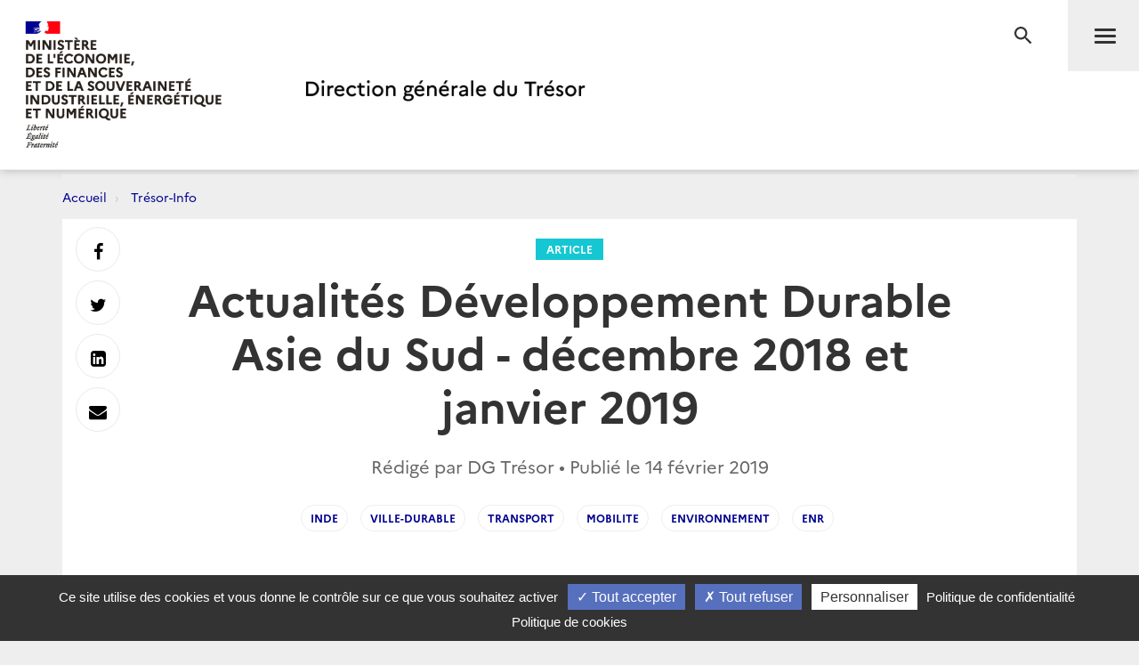

--- FILE ---
content_type: text/html; charset=utf-8
request_url: https://www.tresor.economie.gouv.fr/Articles/2019/02/14/actualites-developpement-durable-asie-du-sud-decembre-2018-et-janvier-2019
body_size: 43309
content:
<!DOCTYPE html>
<html lang="fr" prefix="og: http://ogp.me/ns# article: http://ogp.me/ns/article#">
<head>
    <meta charset="utf-8" />
    <meta http-equiv="Content-Type" content="text/html; charset=utf-8" />
    <meta http-equiv="X-UA-Compatible" content="IE=edge">
    <meta name="viewport" content="width=device-width, user-scalable=no, initial-scale=1.0, maximum-scale=1.0, minimum-scale=1.0">
    <meta name="author" content="Direction g&#233;n&#233;rale du Tr&#233;sor">
    <meta name="description" content="Site officiel de la direction g&#233;n&#233;rale du Tr&#233;sor">
    <link rel="author" href="/humans.txt" />
    <title>Actualit&#233;s D&#233;veloppement Durable Asie du Sud - d&#233;cembre 2018 et janvier 2019 | Direction g&#233;n&#233;rale du Tr&#233;sor</title>
    <script src="/bundles/jQuery?v=xG9mpiLQ8RlbfFke65nLfE5KxAoFCW2mvDXaajSsASo1"></script>

    
<script type="text/javascript">
    var tarteaucitronForceLanguage = 'fr';
    var tarteaucitronForceExpire = 180;//en jours
</script>

<script src="/Scripts/tarteaucitron/tarteaucitron.js"></script>

<script src="/bundles/dgtarteaucitron?v=KoN0Lz1Kil_AfkRuFZxB-Rt9AwuBfa1iSre24-Ccrtk1"></script>


<script type="text/javascript">
    // id utilisé pour positionner le script matomo juste après
    tarteaucitron.init({
        "privacyUrl": "/Institutionnel/politique-de-confidentialite", /* Privacy policy url */
        "cookiePolicyUrl": "/Institutionnel/politique-de-cookies", /* Cookie policy url */

        "hashtag": "#gestionCookies", /* Open the panel with this hashtag */
        "cookieName": "DgTresor", /* Cookie name */

        "orientation": "bottom", /* Banner position (top - middle - bottom) */

        "showAlertSmall": true, /* Show the small banner on bottom right */
        "cookieslist": false, /* Show the cookie list */

        "showIcon": false, /* Show cookie icon to manage cookies */
        "iconPosition": "BottomLeft", /* BottomRight, BottomLeft, TopRight and TopLeft */

        "adblocker": false, /* Show a Warning if an adblocker is detected */

        "DenyAllCta": true, /* Show the deny all button */
        "AcceptAllCta": true, /* Show the accept all button when highPrivacy on */
        "highPrivacy": true, /* HIGHLY RECOMMANDED Disable auto consent */

        "handleBrowserDNTRequest": false, /* If Do Not Track == 1, disallow all */

        "removeCredit": false, /* Remove credit link */
        "moreInfoLink": true, /* Show more info link */

        "useExternalCss": false, /* If false, the tarteaucitron.css file will be loaded */
        "useExternalJs": false, /* If false, the tarteaucitron.js file will be loaded */

        //"cookieDomain": ".my-multisite-domaine.fr", /* Shared cookie for multisite */

        "readmoreLink": "", /* Change the default readmore link */

        "mandatory": true /* Show a message about mandatory cookies */
    });
    
    // ajout des services intégrés

    (tarteaucitron.job = tarteaucitron.job || []).push('DG_youtube');
    (tarteaucitron.job = tarteaucitron.job || []).push('DG_dailymotion');

    (tarteaucitron.job = tarteaucitron.job || []).push('DG_twitter');
    (tarteaucitron.job = tarteaucitron.job || []).push('DG_twitterembed');
    (tarteaucitron.job = tarteaucitron.job || []).push('DG_twittertimeline');

    (tarteaucitron.job = tarteaucitron.job || []).push('DG_matomo');

    (tarteaucitron.job = tarteaucitron.job || []).push('DG_infogram');
    (tarteaucitron.job = tarteaucitron.job || []).push('DG_googlemapsembed');

    tarteaucitron.user.googlemapsKey = 'AIzaSyDtuU1letz_guVNr6Xs28lL1uk4SAjIWcc';
    tarteaucitron.user.dgMentionKey = 'Les informations portées sur cette carte n&apos;engagent pas la responsabilité de la direction générale du Trésor.<br/>In no event shall the Directorate-General of the Treasury be responsible or liable for the use of any information displayed on this map.<br/>Die Direction générale du Trésor übernimmt für die Vollständigkeit und Richtigkeit von Informationen auf dieser Karte keine Gewähr.';
    tarteaucitron.user.dgMentionContactKey = 'Les informations portées sur cette carte n&apos;engagent pas la responsabilité de la direction générale du Trésor.<br/>In no event shall the Directorate-General of the Treasury be responsible or liable for the use of any information displayed on this map.<br/>Die Direction générale du Trésor übernimmt für die Vollständigkeit und Richtigkeit von Informationen auf dieser Karte keine Gewähr.';
    (tarteaucitron.job = tarteaucitron.job || []).push('DG_googlemaps');

    (tarteaucitron.job = tarteaucitron.job || []).push('DG_recaptcha');

    // actions à faire quand la page est entièrement chargée

    $(window).on('load', function () {
        setTimeout(function () {
            // sur chaque pavé service de la popup
            $("#tarteaucitron #tarteaucitronServices .tarteaucitronLine .tarteaucitronName").each(function () {
                // suppression du text node "   -   " entre les deux liens
                $(this).contents().filter(function () {
                    return this.nodeType === 3 && $.trim(this.nodeValue) === '-';
                }).remove();
            });
        }, 500);
    });

</script>
    

<meta name="msapplication-square70x70logo" content="/Content/Images/public/favicons/windows-tile-70x70.png"> 
<meta name="msapplication-square150x150logo" content="/Content/Images/public/favicons/windows-tile-150x150.png"> 
<meta name="msapplication-square310x310logo" content="/Content/Images/public/favicons/windows-tile-310x310.png"> 
<meta name="msapplication-TileImage" content="/Content/Images/public/favicons/windows-tile-144x144.png">
<meta name="msvalidate.01" content="906347CFBC0DC40E0D50A8BC3B17724D" />
<meta name="msapplication-TileColor" content="#ffffff">
<meta name="msapplication-config" content="/Content/Images/public/favicons/browserconfig.xml">
<link rel="apple-touch-icon-precomposed" sizes="152x152" href="/Content/Images/public/favicons/apple-touch-icon-152x152-precomposed.png"> 
<link rel="apple-touch-icon-precomposed" sizes="120x120" href="/Content/Images/public/favicons/apple-touch-icon-120x120-precomposed.png"> 
<link rel="apple-touch-icon-precomposed" sizes="76x76" href="/Content/Images/public/favicons/apple-touch-icon-76x76-precomposed.png"> 
<link rel="apple-touch-icon-precomposed" sizes="60x60" href="/Content/Images/public/favicons/apple-touch-icon-60x60-precomposed.png"> 
<link rel="apple-touch-icon-precomposed" sizes="144x144" href="/Content/Images/public/favicons/apple-touch-icon-144x144-precomposed.png"> 
<link rel="apple-touch-icon-precomposed" sizes="114x114" href="/Content/Images/public/favicons/apple-touch-icon-114x114-precomposed.png"> 
<link rel="apple-touch-icon-precomposed" sizes="72x72" href="/Content/Images/public/favicons/apple-touch-icon-72x72-precomposed.png"> 
<link rel="apple-touch-icon" sizes="57x57" href="/Content/Images/public/favicons/apple-touch-icon.png"> 
<link rel="shortcut icon" href="/Content/Images/public/favicons/favicon.ico"> 
<link rel="icon" type="image/png" sizes="64x64" href="/Content/Images/public/favicons/favicon.png"> 

        <link rel="alternate" type="application/atom+xml" title="Tr&#233;sor-Info - Publications de la direction g&#233;n&#233;rale du Tr&#233;sor" href="/Flux/Atom/Articles/Home" />

    <link href="/Content/public-css?v=ZH6C9f5Zjuc0tgaz2zwtEdypH7tdjbL-E8ZmZ5KBnmY1" rel="stylesheet"/>



    
    
    <meta name="search.datePublished" content="14/02/2019 00:00:00" />
    <meta property="og:site_name" content="Direction g&#233;n&#233;rale du Tr&#233;sor">
    <meta property="og:type" content="article">
    <meta property="og:locale" content="fr_FR">
    <meta property="og:title" content="Actualit&#233;s D&#233;veloppement Durable Asie du Sud - d&#233;cembre 2018 et janvier 2019">
    <meta property="og:description" content="Sommaire&#160;:Ville durable – 14&#232;me &#233;dition du groupe de travail bilat&#233;ral franco-indien sur le d&#233;veloppement urbain durableEv&#233;nement – Vibrant Gujarat 2019&#160;: une d&#233;l&#233;gation fran&#231;aise de 80 personnes pour le plus grand forum &#233;conomique r&#233;gional indienEnergies renouvelables – annulations en s&#233;rie d’appels d’offres par les autorit&#233;s centrales et les Etats f&#233;d&#233;r&#233;sTransport – Alstom remporte un nouveau co">
    <meta property="og:url" content="https://www.tresor.economie.gouv.fr/Articles/2019/02/14/actualites-developpement-durable-asie-du-sud-decembre-2018-et-janvier-2019" />
    <meta property="og:image" content="https://www.tresor.economie.gouv.fr/Articles/91751294-125c-43cb-b147-6e93f59a9412/images/visuel" />
    <meta property="article:published_time" content="2019-02-14T00:00:00;"> 
        <meta property="article:tag" content="Inde">
        <meta property="article:tag" content="ville-durable">
        <meta property="article:tag" content="Transport">
        <meta property="article:tag" content="Mobilite">
        <meta property="article:tag" content="Environnement">
        <meta property="article:tag" content="ENR">
    <meta name="twitter:card" content="summary" />
    <meta name="twitter:site" content="@dgtresor" />



    
    

    <!-- Piwik -->
<script type="text/javascript">
        tarteaucitron.user.DG_matomo_Id = 13;
        tarteaucitron.user.DG_matomo_Host = "//webstatistics.dgtresor.gouv.fr//";
        tarteaucitron.user.DG_matomo_API_ScriptName = "matomo.php";
        tarteaucitron.user.DG_matomo_Client_ScriptName = "matomo.js";
                    tarteaucitron.user.DG_matomo_Events = [];
                 tarteaucitron.user.DG_matomo_Events.push(['Articles', 'Inde']); 
                 tarteaucitron.user.DG_matomo_Events.push(['Articles', 'ville-durable']); 
                 tarteaucitron.user.DG_matomo_Events.push(['Articles', 'Transport']); 
                 tarteaucitron.user.DG_matomo_Events.push(['Articles', 'Mobilite']); 
                 tarteaucitron.user.DG_matomo_Events.push(['Articles', 'Environnement']); 
                 tarteaucitron.user.DG_matomo_Events.push(['Articles', 'ENR']); 
</script>
    <!-- End Piwik Code -->

</head>
<body class="page">
    

<nav id="nav" class="navbar navbar-default navbar-fixed-top">
    <div class="container">
        <div class="navbar-header">
            <div class="navbar-right">
                <button type="submit" class="btn btn-search" aria-expanded="false" aria-controls="navbar-form">
                    <span class="sr-only">Recherche</span>
                </button>
                <button id="menuBtn" type="button" data-toggle="collapse" data-target="#menu" class="navbar-toggle" aria-expanded="false" aria-controls="menu">
                    <span class="sr-only">Menu</span>
                    <span class="icon-bar"></span>
                    <span class="icon-bar"></span>
                    <span class="icon-bar"></span>
                </button>
            </div>
            <a href="http://www.economie.gouv.fr/" target="_blank" class="navbar-brand navbar-brand-secondary col-xs-4">
                <img src="/ReferenceData/images/LogoMinistere/2304400b-0842-445f-bec7-c65b7c7598ac" alt="Le portail du minist&#232;re de l&#39;&#201;conomie, des Finances et de la souverainet&#233; Industrielle, &#233;nerg&#233;tique et Num&#233;rique">
            </a>
            <a href="/" class="navbar-brand navbar-brand-primary col-xs-4" title="Direction g&#233;n&#233;rale du Tr&#233;sor">
                <img src="/ReferenceData/images/LogoDgTresor/90830180-fa8e-434a-ae98-e60bc01bbcef" alt="Direction g&#233;n&#233;rale du Tr&#233;sor">
            </a>
        </div><!-- .navbar-header -->
        <div class="navbar-divider"></div>
        <div id="menu" class="navbar-collapse">
            

<ul class="nav navbar-nav navbar-left">
            <li>
                    <a class="" href="https://www.tresor.economie.gouv.fr/Articles">Actualit&#233;s</a>

            </li>
            <li>
                    <a class="" href="https://www.tresor.economie.gouv.fr/Evenements">&#201;v&#233;nements</a>

            </li>
            <li>
                    <a class="" href="https://www.tresor.economie.gouv.fr/tresor-international">Tr&#233;sor International</a>

            </li>
            <li>
                    <a class="" href="https://www.tresor.economie.gouv.fr/publications">Publications, chiffres cl&#233;s</a>

            </li>
            <li>
                    <a class="" href="https://www.tresor.economie.gouv.fr/services-aux-entreprises">Services aux entreprises</a>

            </li>
            <li>
                    <a class="" href="https://www.tresor.economie.gouv.fr/services-aux-entreprises/sanctions-economiques/russie-en-lien-avec-la-violation-par-la-russie-de-la-souverainete-et-de-l-integrite-territoriale-de-l-ukraine">Sanctions Russie</a>

            </li>
            <li>
                    <a class="" href="https://www.tresor.economie.gouv.fr/banque-assurance-finance">Banque assurance finance</a>

            </li>
            <li>
                    <a class="" href="https://www.tresor.economie.gouv.fr/qui-sommes-nous">Qui sommes-nous ?</a>

            </li>
            <li>
                    <a class="" href="https://www.tresor.economie.gouv.fr/Institutionnel/the-french-treasury"> The French Treasury (English Pages)</a>

            </li>

    
</ul>

            

<ul class="nav navbar-quick">
        <li>
            Accès directs
            <ul>
                    <li><a href="https://www.tresor.economie.gouv.fr/qui-sommes-nous/offre-d-emplois">Nous rejoindre</a></li>
                    <li><a href="https://www.tresor.economie.gouv.fr/qui-sommes-nous/espace-presse">Espace Presse</a></li>
            </ul>
        </li>
    <li>
        Suivez la DG Trésor sur :
        <ul class="social">
            <li>
                <a href="https://twitter.com/dgtresor" target="_blank" rel="external" title="Twitter | @DG Tresor – dans une nouvelle fenêtre">
                    <i class="fa fa-twitter-square"></i><span class="sr-only">Twitter</span>
                </a>
            </li>
            <li>
                <a href="https://www.linkedin.com/company/direction-generale-du-tresor-french-treasury" target="_blank" rel="external" title="Linkedin DG Trésor – dans une nouvelle fenêtre">
                    <i class="fa fa-linkedin-square"></i><span class="sr-only">Linkedin</span>
                </a>
            </li>
            <li>
                <a href="https://www.youtube.com/@directiongeneraledutresor5613" target="_blank" rel="external" title="Youtube DG Trésor – dans une nouvelle fenêtre">
                    <i class="fa fa-youtube-play"></i><span class="sr-only">Youtube</span>
                </a>
            </li>
        </ul>
    </li>
        <li class="account"><a href="/Account/SignIn?returnUrl=%2FArticles%2F2019%2F02%2F14%2Factualites-developpement-durable-asie-du-sud-decembre-2018-et-janvier-2019">Se connecter</a></li>
</ul>


        </div>
    </div><!-- .navbar-collapse -->
    

<form action="/Recherche" autocomplete="off" class="navbar-form " id="navbar-form" method="get">        <button type="button" class="close">
            <span class="sr-only">Fermer</span>
        </button>
        <div class="form-group">
            <label for="q" class="control-label sr-only">Rechercher</label>
            <div class="input-group">
                <input id="q" type="search" placeholder="Rechercher sur le site" class="form-control"
                       name="q">
                <button type="submit" class="btn btn-default">Rechercher</button>
            </div>
        </div>
</form>

    <div class="navbar-overlay"></div>
</nav><!-- .navbar -->

    
<div id="clientNotifications" class="client-notifications"></div>
<div class="server-notifications"></div>
    <main id="main" class="main">
        
        <div class="container">
                    <ol class="breadcrumb">
                <li class="">
                        <a title="Accueil" href="/">Accueil</a>
                </li>
                <li class="">
                        <a title="Tr&#233;sor-Info" href="/Articles">Tr&#233;sor-Info</a>
                </li>
        </ol>

            <div class="page-container">
                





<header class="page-header">
    <div class="container-fluid">
        <div class="row">
            <div class="col-md-10 col-md-offset-1">
                <a class="page-header-label" href="/Articles/Types/article">
                    Article
                </a>
                <h1 class="page-header-title">Actualit&#233;s D&#233;veloppement Durable Asie du Sud - d&#233;cembre 2018 et janvier 2019</h1>
                <div class="page-header-author">Rédigé par DG Tr&#233;sor &bull; Publié le     <time datetime="2019-02-14T00:00:00.0000000">14 f&#233;vrier 2019</time>
</div>
                    <nav class="page-header-tags">
                        <ul class="list-inline">
                                <li><a href="/Articles/tags/Inde">Inde</a></li>
                                <li><a href="/Articles/tags/ville-durable">ville-durable</a></li>
                                <li><a href="/Articles/tags/Transport">Transport</a></li>
                                <li><a href="/Articles/tags/Mobilite">Mobilite</a></li>
                                <li><a href="/Articles/tags/Environnement">Environnement</a></li>
                                <li><a href="/Articles/tags/ENR">ENR</a></li>
                        </ul>
                    </nav>
            </div>
        </div>
    </div>
</header>

<section class="page-section">
    <div class="row">
        <div class="col-md-10 col-md-offset-1 col-lg-8 col-lg-offset-2">
            <div class="post post-default">
                <div><p><strong>Sommaire&nbsp;:</strong></p>
<ul style="list-style-type: disc;">
<li style="text-align: justify;"><strong>Ville durable &ndash; 14<sup>&egrave;me</sup> &eacute;dition du groupe de travail bilat&eacute;ral franco-indien sur le d&eacute;veloppement urbain durable</strong></li>
<li style="text-align: justify;"><strong>Ev&eacute;nement &ndash; Vibrant Gujarat 2019&nbsp;: une d&eacute;l&eacute;gation fran&ccedil;aise de 80 personnes pour le plus grand forum &eacute;conomique r&eacute;gional indien</strong></li>
<li style="text-align: justify;"><strong>Energies renouvelables &ndash; annulations en s&eacute;rie d&rsquo;appels d&rsquo;offres par les autorit&eacute;s centrales et les Etats f&eacute;d&eacute;r&eacute;s</strong></li>
<li style="text-align: justify;"><strong>Transport &ndash; Alstom remporte un nouveau contrat majeur pour le m&eacute;tro de Bombay, et annonce vouloir doubler sa capacit&eacute; de production de trains en Inde</strong></li>
<li style="text-align: justify;"><strong>Ev&eacute;nement &ndash; L&rsquo;Ambassadeur de France en Inde a men&eacute; une d&eacute;l&eacute;gation d&rsquo;entreprises en Andhra Pradesh (Vijayawada et Amaravati) les 9 et 10 d&eacute;cembre 2018</strong></li>
<li style="text-align: justify;"><strong>Ev&eacute;nement &ndash; R&eacute;union du French Smart City Club le 4 d&eacute;cembre 2018 &agrave; l&rsquo;Ambassade de France &agrave; New Delhi</strong></li>
</ul>
<p>&nbsp;</p>
<p style="text-align: justify;"><strong>Ville durable&nbsp;: 14<sup>&egrave;me</sup> &eacute;dition du groupe de travail bilat&eacute;ral franco-indien sur le d&eacute;veloppement urbain durable</strong></p>
<p style="text-align: justify;">La 14<sup>&egrave;me</sup> &eacute;dition du groupe de travail bilat&eacute;ral franco-indien sur le d&eacute;veloppement urbain durable s&rsquo;est tenue en Inde les 30 et 31 janvier. Pour l&rsquo;occasion, une d&eacute;l&eacute;gation de cinq personnes de la Direction des Affaires Europ&eacute;ennes et Internationales du Minist&egrave;re de la Transition Ecologique et Solaire (MTES) et de l&rsquo;ADEME est venue &agrave; Delhi.</p>
<p style="text-align: justify;">La session pl&eacute;ni&egrave;re a &eacute;t&eacute; ouverte par M. Mishra, <em>Secretary </em>(Secr&eacute;taire G&eacute;n&eacute;ral) du Minist&egrave;re indien du logement et des Affaires Urbaines (<em>Ministry of Housing and Urbain Affairs, MoHUA</em>), t&eacute;moignant ainsi de l&rsquo;importance de la coop&eacute;ration en cours pour la partie indienne. A l&rsquo;issue de cette journ&eacute;e d&rsquo;&eacute;changes, M. Olivier Robinet, sous-directeur des &eacute;changes internationaux au MTES, et M. K. Sanjay Murthy, <em>Additional Secretary</em> du MoHUA, ont sign&eacute; un plan d&rsquo;action 2019 d&eacute;clin&eacute; autour des cinq th&eacute;matiques figurant &agrave; l&rsquo;ordre du jour&nbsp;:</p>
<ol style="text-align: justify;">
<li>Gestion int&eacute;gr&eacute;e de l&rsquo;eau urbaine, des d&eacute;chets et Economie circulaire&nbsp;;</li>
<li>D&eacute;veloppement de villes intelligentes et planification urbaine durable&nbsp;;</li>
<li>Innovation dans le domaine du logement&nbsp;;</li>
<li>Mobilit&eacute; urbaine durable&nbsp;;</li>
<li>Protection et valorisation du patrimoine.</li>
</ol>
<p style="text-align: justify;">Ce plan d&rsquo;action comprend notamment la poursuite de nombreuses actions de l&rsquo;AFD engag&eacute;es dans le domaine de la ville durable, ainsi que l&rsquo;&eacute;tude de nouvelles pistes de renforcement de la coop&eacute;ration avec les autorit&eacute;s indiennes. Le programme de formation de jeunes architectes et urbanistes indiens lanc&eacute; en 2018 en France est &eacute;galement renouvel&eacute;, avec l&rsquo;objectif de doubler les effectifs de la prochaine promotion. Des voyages d&rsquo;&eacute;tudes en France ou en Inde pourront aussi &ecirc;tre organis&eacute;s pour faire collaborer experts indiens et fran&ccedil;ais sur diff&eacute;rents sujets.</p>
<p style="text-align: justify;">La d&eacute;l&eacute;gation fran&ccedil;aise s&rsquo;est rendue le lendemain &agrave; Chandigarh pour une journ&eacute;e d&rsquo;entretiens, avec l&rsquo;<em>Advisor</em> du Territoire de l&rsquo;Union et le <em>Municipal Commisioner,</em> et de visites. Ces r&eacute;unions ont notamment permis de d&eacute;finir les priorit&eacute;s d&rsquo;actions communes dans le cadre du d&eacute;veloppement de la ville de Chandigarh&nbsp;: am&eacute;lioration du r&eacute;seau de l&rsquo;alimentation en eau et de l&rsquo;offre en mati&egrave;re de mobilit&eacute;, et travail commun sur le patrimoine architectural&nbsp;moderne.</p>
<p><img style="margin-right: auto; margin-left: auto; display: block;" src="/Articles/91751294-125c-43cb-b147-6e93f59a9412/images/43d40b9f-31cb-4d86-bc03-73da0bc7e5ca" alt="MM. Mishra et Robinet" width="425" height="283" /></p>
<p style="text-align: center;"><em>MM. Mishra (MoHUA) et Robinet (MTES)</em></p>
<p style="text-align: justify;"><strong>Ev&eacute;nement&nbsp;: Vibrant Gujarat 2019 &ndash; une d&eacute;l&eacute;gation fran&ccedil;aise de 80 personnes pour le plus grand forum &eacute;conomique r&eacute;gional indien</strong></p>
<p style="text-align: justify;">Le sommet Vibrant Gujarat, cr&eacute;&eacute; en 2003, est le rendez-vous &eacute;conomique r&eacute;gional le plus important du pays. La France &eacute;tait une nouvelle fois pays partenaire de cette neuvi&egrave;me &eacute;dition qui s&rsquo;est d&eacute;roul&eacute;e &agrave; Gandhinagar, capitale administrative de l&rsquo;Etat du Gujarat, du 17 au 20 janvier 2019. L&rsquo;Ambassadeur de France en Inde, M. Alexandre Ziegler, y a men&eacute; une d&eacute;l&eacute;gation de 80 personnes et un <em>French Country Seminar</em> a &eacute;t&eacute; organis&eacute; par le Service Economique R&eacute;gional. Les 34 entreprises repr&eacute;sent&eacute;es dans la d&eacute;l&eacute;gation fran&ccedil;aise ont eu l&rsquo;opportunit&eacute; de rencontrer M. Rupani, <em>Chief Minister</em> de l&rsquo;Etat du Gujarat, et de lui pr&eacute;senter leurs activit&eacute;s en Inde et dans l&rsquo;Etat qu&rsquo;il dirige.</p>
<p style="text-align: justify;">Plusieurs entreprises fran&ccedil;aises sont en effet actives dans cette r&eacute;gion, en particulier dans les secteurs de la ville durable et des &eacute;nergies renouvelables. Citelum, filiale du groupe EDF, exploite ainsi le r&eacute;seau d&rsquo;&eacute;clairage public de la ville d&rsquo;Ahmedabad (principale ville du Gujarat) depuis 2014. Systra a r&eacute;alis&eacute; des &eacute;tudes pour plusieurs projets de m&eacute;tro ou d&rsquo;am&eacute;nagement. Lumiplan a contribu&eacute; &agrave; l&rsquo;optimisation de la planification du syst&egrave;me de bus d&rsquo;Ahmedabad. Engie a construit et op&egrave;re une centrale solaire d&rsquo;une capacit&eacute; de 30&nbsp;MW. EDF a construit et exploite 5 fermes &eacute;oliennes, pour un total de 164&nbsp;MW, et a remport&eacute; en octobre dernier un appel d&rsquo;offres pour le d&eacute;veloppement de 300&nbsp;MW de capacit&eacute;s suppl&eacute;mentaires dans l&rsquo;Etat.</p>
<p style="text-align: justify;"><strong>Energies renouvelables&nbsp;: annulations en s&eacute;rie d&rsquo;appels d&rsquo;offres par les autorit&eacute;s centrales et les Etats f&eacute;d&eacute;r&eacute;s</strong></p>
<p style="text-align: justify;">L&rsquo;Inde s&rsquo;est fix&eacute;e des objectifs tr&egrave;s ambitieux de d&eacute;veloppement des &eacute;nergies renouvelables&nbsp;: 100 GW de capacit&eacute; de production solaire, 60 GW de capacit&eacute; &eacute;olienne, 10 GW de biomasse et 5 GW de petite hydro&eacute;lectricit&eacute; en 2022. Si les objectifs en mati&egrave;re de petite &eacute;lectricit&eacute; et de biomasse sont d&eacute;j&agrave; quasiment atteints, &agrave; trois ans du terme, il reste encore 26 GW de capacit&eacute; &eacute;olienne et un peu plus de 75 GW de capacit&eacute; solaire &agrave; installer pour atteindre le but fix&eacute;.</p>
<p style="text-align: justify;">Pour ce faire, le gouvernement indien, via la SECI (<em>Solar Energy Corporation of India</em> &ndash; agence &nbsp;du Minist&egrave;re des Energies Nouvelles et Renouvelables) et les agences de d&eacute;veloppement de l&rsquo;&eacute;nergie des Etats f&eacute;d&eacute;r&eacute;s, lancent de grands appels d&rsquo;offres pour le d&eacute;veloppement et l&rsquo;exploitation de centrales solaires et &eacute;oliennes, via un syst&egrave;me d&rsquo;ench&egrave;res invers&eacute;es portant sur le tarif de rachat.</p>
<p style="text-align: justify;">Depuis l&rsquo;&eacute;t&eacute; 2018, la SECI, tout comme des agences d&rsquo;Etats f&eacute;d&eacute;r&eacute;s, ont annul&eacute; plusieurs appels d&rsquo;offres pourtant attribu&eacute;s, estimant que les tarifs propos&eacute;s, au terme de la proc&eacute;dure comp&eacute;titive, &eacute;taient trop &eacute;lev&eacute;s. R&eacute;cemment, une ench&egrave;re de 700 MW de capacit&eacute; solaire dans le Gujarat, remport&eacute;e par des entreprises internationales, a &eacute;t&eacute; annul&eacute;e. En tout, sur l&rsquo;ann&eacute;e 2018, 4 GW d&rsquo;appels d&rsquo;offres ont &eacute;t&eacute; annul&eacute;s apr&egrave;s s&eacute;lection des entreprises gagnantes, alors m&ecirc;me que les tarifs en questions demeuraient en dessous des 3 INR/kWh. Ainsi, les autorit&eacute;s indiennes comptent maintenir la pression sur les prix, quitte &agrave; ralentir le rythme de d&eacute;veloppement de leurs capacit&eacute;s de production.</p>
<p style="text-align: justify;"><strong>Ev&eacute;nement : L&rsquo;Ambassadeur de France en Inde a men&eacute; une d&eacute;l&eacute;gation d&rsquo;entreprises en Andhra Pradesh (Vijayawada et Amaravati) les 9 et 10 d&eacute;cembre 2018</strong></p>
<p style="text-align: justify;">L&rsquo;Ambassadeur de France en Inde, M. Alexandre Ziegler, a conduit les 9 et 10 d&eacute;cembre une d&eacute;l&eacute;gation de 25 repr&eacute;sentants d&rsquo;entreprises en Andhra Pradesh. A cette occasion, l&rsquo;Ambassadeur et le <em>Chief Minister</em> de l&rsquo;Etat de l&rsquo;Andhra Pradesh, M. Nara Chandrababu Naidu, ont inaugur&eacute; l&rsquo;h&ocirc;tel Novotel &agrave; Vijayawada. Cette inauguration a &eacute;t&eacute; suivie le soir m&ecirc;me d&rsquo;un temps d&rsquo;&eacute;changes entre la d&eacute;l&eacute;gation et le <em>Chief Minister</em>. Le lendemain, la d&eacute;l&eacute;gation fran&ccedil;aise a pu &eacute;changer avec le Directeur g&eacute;n&eacute;ral (CEO) de l&rsquo;agence de d&eacute;veloppement &eacute;conomique de l&rsquo;Andhra Pradesh (<em>Andhra Pradesh Economic Development Board, APEDB</em>) et le <em>Commissioner</em> de l&rsquo;agence en charge du d&eacute;veloppement de la nouvelle Capitale de l&rsquo;Etat Amaravati (<em>Andhra Pradesh Capital Region Development Authority, APCRDA</em>). Suite &agrave; ces r&eacute;unions de travail, des visites de terrain ont &eacute;t&eacute; organis&eacute;es &agrave; Amaravati o&ugrave; de nombreux chantiers sont en cours. Elles ont ainsi permis de mesurer l&rsquo;ampleur des travaux engag&eacute;s et &agrave; r&eacute;aliser.</p>
<p style="text-align: justify;">Cette visite intervient deux ans apr&egrave;s la premi&egrave;re d&eacute;l&eacute;gation fran&ccedil;aise dans la nouvelle Capitale de l&rsquo;Andhra Pradesh, figure phare du programme <em>Smart cities</em> du gouvernement indien. Depuis cette premi&egrave;re visite, plusieurs entreprises fran&ccedil;aises (Dassault Syst&egrave;mes, Engie, Egis, Systra, Engie, Tractebel, Accor Hotels ou encore Decathlon) ont lanc&eacute; des projets pour l&rsquo;accompagnement du projet de ville nouvelle d&rsquo;Amaravati ou se sont implant&eacute;s dans la r&eacute;gion.</p>
<p><img style="margin-right: auto; margin-left: auto; display: block;" src="/Articles/91751294-125c-43cb-b147-6e93f59a9412/images/addde8f9-44b3-4546-b1e0-a053566802f8" alt="https://pbs.twimg.com/media/Dt_YO7xWkAE8okJ.jpg:large" width="339" height="254" /></p>
<p style="text-align: center;"><em>MM. Ziegler (Ambassadeur de France) et Naidu (Chief Minister de l&rsquo;Andhra Pradesh)</em></p>
<p style="text-align: justify;"><strong>Transport&nbsp;: Alstom remporte un nouveau contrat majeur pour le m&eacute;tro de Bombay, et annonce vouloir doubler sa capacit&eacute; de production de trains en Inde </strong></p>
<p style="text-align: justify;">Alstom Transport India vient de signer un contrat avec la <em>Mumbai Metro Rail Corporation (MMRC)</em>, portant sur la signalisation de la ligne 3 du m&eacute;tro de Bombay, pour un montant de 100&nbsp;M&euro;. Ce lot comprend le pilotage automatique, le syst&egrave;me de surveillance, le contr&ocirc;le centralis&eacute;, ainsi que l&rsquo;acquisition de donn&eacute;es &eacute;lectriques et m&eacute;caniques. C&rsquo;est le troisi&egrave;me appel d&rsquo;offres remport&eacute; cette ann&eacute;e par Alstom Transport sur la ligne 3 du m&eacute;tro de Bombay, apr&egrave;s, en juillet dernier, l&rsquo;acquisition de mat&eacute;riel roulant, et, en f&eacute;vrier 2018, le lot relatif &agrave; l&rsquo;alimentation &eacute;lectrique, cat&eacute;naires rigides et sous-stations.</p>
<p style="text-align: justify;">Par ailleurs, le volume croissant de commandes de production de mat&eacute;riel roulant a conduit Alstom &agrave; annoncer d&eacute;but d&eacute;cembre 2018 sa volont&eacute; de doubler sa capacit&eacute; de production de trains en Inde. Les trains produits sont destin&eacute;s au march&eacute; indien, mais aussi international (Australie, Canada).</p>
<p style="text-align: justify;"><strong>Ev&eacute;nement&nbsp;: R&eacute;union du <em>French Smart City Club</em> le 4 d&eacute;cembre 2018 &agrave; l&rsquo;Ambassade de France &agrave; New Delhi</strong></p>
<p style="text-align: justify;">La 6<sup>&egrave;me</sup> r&eacute;union du Club Fran&ccedil;ais Villes Durables (<em>French Smart City Club</em>) s&rsquo;est tenue &agrave; l&rsquo;Ambassade de France &agrave; New Delhi le 4 d&eacute;cembre 2018. Le club r&eacute;unit d&eacute;sormais 82 entreprises fran&ccedil;aises implant&eacute;es en Inde et actives dans le domaine des villes durables (transports, &eacute;nergies renouvelables, am&eacute;nagement, construction&hellip;). Cette r&eacute;union a &eacute;t&eacute; l&rsquo;occasion d&rsquo;informer les entreprises sur l&rsquo;avancement du programme CITIIS (<em>City Investments To Innovate, Integrate and Sustain</em>), pilot&eacute; par le <em>&nbsp;National Institute of Urban Affairs, </em>sous tutelle du Minist&egrave;re indien du logement et des affaires urbaines &nbsp;(<em>Ministry of Housing and Urban Affairs</em>) et soutenu financi&egrave;rement par l&rsquo;Agence Fran&ccedil;aise de D&eacute;veloppement (pr&ecirc;ts de 100&nbsp;M&euro;) et l&rsquo;Union Europ&eacute;enne (6&nbsp;M&euro; pour de l&rsquo;assistance technique). Par ailleurs, les repr&eacute;sentants de RATP Smart Syst&egrave;mes (ex IXXI) et Lumiplan ont partag&eacute; avec les autres membres leur exp&eacute;rience dans la conduite d&rsquo;un projet d&rsquo;étude et de démonstrateur pour un syst&egrave;me int&eacute;gr&eacute; ITS (Intelligence Transport System) sur une ligne de bus dans la ville d&rsquo;Hyderabad. Ce projet en cours de finalisation fait l&rsquo;objet d&rsquo;un financement FASEP de la DG Tr&eacute;sor.</p>
<p>&nbsp;</p>
<div class="focus">
<p><strong>Agenda</strong></p>
<p><span style="text-decoration: underline;">Forums et Sommets en Inde</span></p>
<ul style="list-style-type: disc;">
<li>Indian Smart Utility Week 2019 (12-16 mars 2019, New Delhi)</li>
</ul>
<p>&nbsp;<span style="text-decoration: underline;">Forums et Sommets au Bangladesh</span></p>
<ul>
<li>Bangladesh Clean Energy Summit 2019 &ndash; IDCOL (10-11 mars 2019, Dacca)</li>
</ul>
<p>&nbsp;<span style="text-decoration: underline;">Relations bilat&eacute;rales</span></p>
<ul>
<li>2<sup>&egrave;me</sup> r&eacute;union du forum permanent franco-indien sur le ferroviaire (1<sup>er</sup> trimestre 2019, Paris)</li>
</ul>
</div></div>
            </div>
        </div>
    </div>
</section>



<section class="page-section page-section-aside suggestions-container">
    
</section>






<div class="page-share" id="shareIconsContainer">
    <a target="_blank"          href="https://www.facebook.com/sharer/sharer.php?u=https%3a%2f%2fwww.tresor.economie.gouv.fr%2fArticles%2f2019%2f02%2f14%2factualites-developpement-durable-asie-du-sud-decembre-2018-et-janvier-2019" 
 data-toggle="tooltip" data-placement="right" title="Facebook"><i class="fa fa-facebook" aria-hidden="true"></i> <span class="sr-only">Partager sur Facebook</span></a>
    <a target="_blank"          href="https://twitter.com/intent/tweet?text=Direction%20g%C3%A9n%C3%A9rale%20du%20Tr%C3%A9sor%20-%20Actualit%C3%A9s%20D%C3%A9veloppement%20Durable%20Asie%20du%20Sud%20-%20d%C3%A9cembre%202018%20et%20janvier%202019&amp;url=https%3a%2f%2fwww.tresor.economie.gouv.fr%2fArticles%2f2019%2f02%2f14%2factualites-developpement-durable-asie-du-sud-decembre-2018-et-janvier-2019" 
 data-toggle="tooltip" data-placement="right" title="Twitter"><i class="fa fa-twitter" aria-hidden="true"></i> <span class="sr-only">Partager sur Twitter</span></a>
    <a target="_blank"          href="https://www.linkedin.com/shareArticle?mini=true&amp;url=https%3a%2f%2fwww.tresor.economie.gouv.fr%2fArticles%2f2019%2f02%2f14%2factualites-developpement-durable-asie-du-sud-decembre-2018-et-janvier-2019" 
 data-toggle="tooltip" data-placement="right" title="LinkedIn"><i class="fa fa-linkedin-square" aria-hidden="true"></i> <span class="sr-only">Partager sur Linkedin</span></a>
    <a target="_blank"          href="mailto:?subject=Direction%20g%C3%A9n%C3%A9rale%20du%20Tr%C3%A9sor%20-%20Actualit%C3%A9s%20D%C3%A9veloppement%20Durable%20Asie%20du%20Sud%20-%20d%C3%A9cembre%202018%20et%20janvier%202019&amp;body=Direction%20g%C3%A9n%C3%A9rale%20du%20Tr%C3%A9sor%20-%20Actualit%C3%A9s%20D%C3%A9veloppement%20Durable%20Asie%20du%20Sud%20-%20d%C3%A9cembre%202018%20et%20janvier%202019%0D%0Ahttps%3A%2F%2Fwww.tresor.economie.gouv.fr%2FArticles%2F2019%2F02%2F14%2Factualites-developpement-durable-asie-du-sud-decembre-2018-et-janvier-2019" 
 data-toggle="tooltip" data-placement="right" title="Messagerie"><i class="fa fa-envelope" aria-hidden="true"></i> <span class="sr-only">Envoyer par Messagerie</span></a>
</div><!-- .page-share -->


            </div>
        </div>
    </main><!-- .main -->
    <footer id="footer" class="footer">
    <div class="footer-social-icons">
        <div class="container">
            <div class="col-md-6">
                <a href="/publications/les-nouvelles-du-tresor" id="bandeauNews">Abonnez-vous à notre lettre d'information</a>
            </div>
            <div class="col-md-6">
                <span>Suivez la DG Trésor sur :</span>
                <a href="https://twitter.com/dgtresor" target="_blank" rel="external" title="Twitter | @DG Tresor – dans une nouvelle fenêtre">
                    <i class="fa fa-twitter-square"></i>
                    <span class="sr-only">Twitter</span>
                </a>
                <a href="https://www.linkedin.com/company/direction-generale-du-tresor-french-treasury" target="_blank" rel="external" title="Linkedin DG Trésor – dans une nouvelle fenêtre">
                    <i class="fa fa-linkedin-square"></i>
                    <span class="sr-only">LinkedIn</span>
                </a>
                <a href="https://www.youtube.com/@directiongeneraledutresor5613" target="_blank" rel="external" title="Youtube DG Trésor – dans une nouvelle fenêtre">
                    <i class="fa fa-youtube-play"></i>
                    <span class="sr-only">Youtube</span>
                </a>
            </div>
        </div>
    </div>
    <div class="footer-partners">
        <div class="container">
            <ul class="list-inline">
                <li><a href="http://www.aft.gouv.fr" target="_blank" rel="external" title="Accéder au site de l’Agence France Trésor – dans une nouvelle fenêtre"><img src="/Content/Images/public/footer/agence-france-tresor.jpg" alt="Accéder au site de l’Agence France Trésor – dans une nouvelle fenêtre"></a></li>
                <li><a href="https://www.tresor.economie.gouv.fr/tresor-international/pcn-france" target="_blank" rel="external" title="Point de Contact National français"><img src="/Content/Images/public/footer/france-point-de-contact-national.jpg" alt="Point de Contact National français"></a></li>
                <li><a href="https://www.economie.gouv.fr/fininfra" target="_blank" rel="external" title="FIN INFRA - Mission d’appui au financement des infrastructures"><img src="/Content/Images/public/footer/fin-infra.png" alt="FIN INFRA - Mission d’appui au financement des infrastructures"></a></li>
            </ul>
        </div>
    </div>
    <nav class="footer-nav">
        <div class="container">
            <ul class="list-inline">
                
                
                
                <li><a href="https://www.tresor.economie.gouv.fr/qui-sommes-nous/les-services-de-la-dg-tresor/contactez-nous" title="Contact">Contact</a></li>
                <li><a href="/Institutionnel/mentions-legales" title="Mentions légales">Mentions légales</a></li>
                <li><a href="/Institutionnel/politique-de-confidentialite" title="Politique de confidentialité">Politique de confidentialité</a></li>
                <li><a href="/Institutionnel/politique-de-cookies" title="Politique de cookies">Politique de cookies</a></li>
                <li><a href="#gestionCookies" title="Gestion des cookies">Gestion des cookies</a></li>
                    <li><a href="/Flux/Atom/Articles/Home" title="Tr&#233;sor-Info - Publications de la direction g&#233;n&#233;rale du Tr&#233;sor">Flux RSS</a></li>
            </ul>
            <ul class="list-inline">
                <li><a href="https://service-public.gouv.fr" target="_blank" rel="external" title="Accéder au site Service public – dans une nouvelle fenêtre">service-public.gouv.fr</a></li>
                <li><a href="https://legifrance.gouv.fr" target="_blank" rel="external" title="Accéder au site légifrance – dans une nouvelle fenêtre">legifrance.gouv.fr</a></li>
                <li><a href="https://info.gouv.fr" target="_blank" rel="external" title="Accéder au site du  Gouvernement – dans une nouvelle fenêtre">info.gouv.fr</a></li>
                <li><a href="https://www.data.gouv.fr/fr/" target="_blank" rel="external" title="Accéder au site data.gouv.fr – dans une nouvelle fenêtre">data.gouv.fr</a></li>
            </ul>
            <p class="footer-copyright">2026 Direction g&#233;n&#233;rale du Tr&#233;sor</p>
        </div>
    </nav><!-- .footer-nav -->
</footer><!-- .footer -->
    <!-- Version : 0.0.0.0 -->
    

    <script src="/bundles/publicJs?v=QZZ0e1QuDVmDLWJd544Pue4TGhh8aPMYihJYV96LPyY1"></script>

    
    
    <script type="text/javascript">
        initCircleButtonInteractive(window.jQuery, ".circle-buttons-container", ".circle-button.cmd-button");

        $(function() {
            detailArticle.initArticleSuggestions(".suggestions-container",
                "/Articles/91751294-125c-43cb-b147-6e93f59a9412/articleSuggestions");


        });
    </script>


<script type="text/javascript" src="/bnith__ZgaNUqk_rfpZROnPsxg8YFABo5wGaf-P0TWoL_Xb4PQ_wWLMsgc1OXOtoVCW4MCW"></script> <script language="JavaScript" type="text/javascript">const _0x35e8=['visitorId','18127kSXadA','356575NPKVMA','7306axxsAH','get','657833TzFjkt','717302TQdBjl','34lMHocq','x-bni-rncf=1769012190778;expires=Thu, 01 Jan 2037 00:00:00 UTC;path=/;','61XMWbpU','cookie',';expires=Thu, 01 Jan 2037 00:00:00 UTC;path=/;','then','651866OSUgMa','811155xdatvf','x-bni-fpc='];function _0x258e(_0x5954fe,_0x43567d){return _0x258e=function(_0x35e81f,_0x258e26){_0x35e81f=_0x35e81f-0x179;let _0x1280dc=_0x35e8[_0x35e81f];return _0x1280dc;},_0x258e(_0x5954fe,_0x43567d);}(function(_0x5674de,_0xdcf1af){const _0x512a29=_0x258e;while(!![]){try{const _0x55f636=parseInt(_0x512a29(0x17b))+-parseInt(_0x512a29(0x179))*parseInt(_0x512a29(0x17f))+-parseInt(_0x512a29(0x183))+-parseInt(_0x512a29(0x184))+parseInt(_0x512a29(0x187))*parseInt(_0x512a29(0x17d))+parseInt(_0x512a29(0x188))+parseInt(_0x512a29(0x17c));if(_0x55f636===_0xdcf1af)break;else _0x5674de['push'](_0x5674de['shift']());}catch(_0xd3a1ce){_0x5674de['push'](_0x5674de['shift']());}}}(_0x35e8,0x6b42d));function getClientIdentity(){const _0x47e86b=_0x258e,_0x448fbc=FingerprintJS['load']();_0x448fbc[_0x47e86b(0x182)](_0x4bb924=>_0x4bb924[_0x47e86b(0x17a)]())[_0x47e86b(0x182)](_0x2f8ca1=>{const _0x44872c=_0x47e86b,_0xa48f50=_0x2f8ca1[_0x44872c(0x186)];document[_0x44872c(0x180)]=_0x44872c(0x185)+_0xa48f50+_0x44872c(0x181),document[_0x44872c(0x180)]=_0x44872c(0x17e);});}getClientIdentity();</script></body>

</html>


--- FILE ---
content_type: text/html; charset=utf-8
request_url: https://www.tresor.economie.gouv.fr/Articles/91751294-125c-43cb-b147-6e93f59a9412/articleSuggestions?_=1769012191500
body_size: 3724
content:
    <div class="row">
        <div class="col-md-10 col-md-offset-1">
            <div class="post">
                <h2 class="text-center">Sur le même sujet</h2>
                <div class="row">
                        <div class="col-sm-6 col-md-3">
                            <a href="/Articles/2018/11/30/actualites-developpement-durable-asie-du-sud-novembre-2018" data-mh="thumbnail" class="thumbnail">
                                <img src="https://www.tresor.economie.gouv.fr/Articles/74e770a8-a671-42bd-9b64-aa59982228a5/images/visuel" alt="Actualit&#233;s D&#233;veloppement Durable Asie du Sud - novembre 2018">
                                <div class="caption">
                                    <div class="thumbnail-label">Article</div>
                                    <h3 class="thumbnail-title">Actualit&#233;s D&#233;veloppement Durable Asie du Sud - novembre 2018</h3>
                                </div>
                            </a>
                        </div>
                        <div class="col-sm-6 col-md-3">
                            <a href="/Articles/2019/04/02/actualites-developpement-durable-asie-du-sud-fevrier-et-mars-2019" data-mh="thumbnail" class="thumbnail">
                                <img src="https://www.tresor.economie.gouv.fr/Articles/f1ad1889-a167-47a1-9720-04c52476cfac/images/visuel" alt="Actualit&#233;s D&#233;veloppement Durable Asie du Sud - f&#233;vrier et mars 2019">
                                <div class="caption">
                                    <div class="thumbnail-label">Article</div>
                                    <h3 class="thumbnail-title">Actualit&#233;s D&#233;veloppement Durable Asie du Sud - f&#233;vrier et mars 2019</h3>
                                </div>
                            </a>
                        </div>
                        <div class="col-sm-6 col-md-3">
                            <a href="/Articles/2021/03/30/actualites-japon-energie-environnement-transport-construction-mars-2021-i-ii" data-mh="thumbnail" class="thumbnail">
                                <img src="https://www.tresor.economie.gouv.fr/Articles/185df303-cc63-4bdd-a639-efdda3b06e29/images/visuel" alt="Actualit&#233;s Japon - &#201;nergie, Environnement, Transport, Construction - Mars 2021 (i) &amp; (ii)">
                                <div class="caption">
                                    <div class="thumbnail-label">Article</div>
                                    <h3 class="thumbnail-title">Actualit&#233;s Japon - &#201;nergie, Environnement, Transport, Construction - Mars 2021 (i) &amp; (ii)</h3>
                                </div>
                            </a>
                        </div>
                        <div class="col-sm-6 col-md-3">
                            <a href="/Articles/2020/12/03/actualites-japon-energie-environnement-transport-construction-novembre-2020" data-mh="thumbnail" class="thumbnail">
                                <img src="https://www.tresor.economie.gouv.fr/Articles/813e6949-db50-4e0e-aeb7-938ab4d9a7e4/images/visuel" alt="Actualit&#233;s Japon - &#201;nergie, Environnement, Transport, Construction - Novembre 2020">
                                <div class="caption">
                                    <div class="thumbnail-label">Article</div>
                                    <h3 class="thumbnail-title">Actualit&#233;s Japon - &#201;nergie, Environnement, Transport, Construction - Novembre 2020</h3>
                                </div>
                            </a>
                        </div>
                </div>
            </div>
        </div>
    </div>
